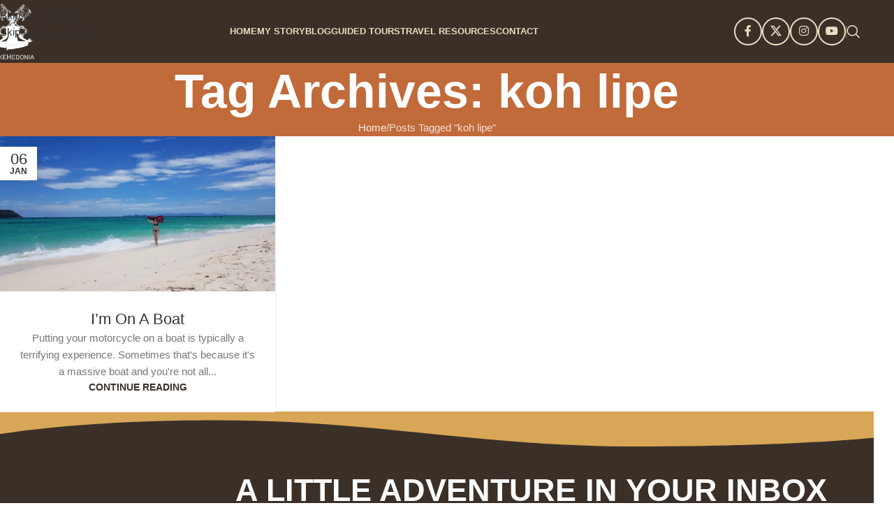

--- FILE ---
content_type: text/html; charset=UTF-8
request_url: https://bikehedonia.com/tag/koh-lipe/
body_size: 14544
content:
<!DOCTYPE html><html lang="en-US"><head><script data-no-optimize="1">var litespeed_docref=sessionStorage.getItem("litespeed_docref");litespeed_docref&&(Object.defineProperty(document,"referrer",{get:function(){return litespeed_docref}}),sessionStorage.removeItem("litespeed_docref"));</script> <meta charset="UTF-8"><link rel="profile" href="https://gmpg.org/xfn/11"><link rel="pingback" href="https://bikehedonia.com/xmlrpc.php"><meta name='robots' content='index, follow, max-image-preview:large, max-snippet:-1, max-video-preview:-1' /><title>koh lipe Archives - Bike Hedonia</title><link rel="canonical" href="https://bikehedonia.com/tag/koh-lipe/" /><meta property="og:locale" content="en_US" /><meta property="og:type" content="article" /><meta property="og:title" content="koh lipe Archives - Bike Hedonia" /><meta property="og:url" content="https://bikehedonia.com/tag/koh-lipe/" /><meta property="og:site_name" content="Bike Hedonia" /><meta name="twitter:card" content="summary_large_image" /> <script type="application/ld+json" class="yoast-schema-graph">{"@context":"https://schema.org","@graph":[{"@type":"CollectionPage","@id":"https://bikehedonia.com/tag/koh-lipe/","url":"https://bikehedonia.com/tag/koh-lipe/","name":"koh lipe Archives - Bike Hedonia","isPartOf":{"@id":"https://bikehedonia.com/#website"},"primaryImageOfPage":{"@id":"https://bikehedonia.com/tag/koh-lipe/#primaryimage"},"image":{"@id":"https://bikehedonia.com/tag/koh-lipe/#primaryimage"},"thumbnailUrl":"https://bikehedonia.com/wp-content/uploads/2022/01/wp-16414639184983721506503128456378-scaled-1.jpg","breadcrumb":{"@id":"https://bikehedonia.com/tag/koh-lipe/#breadcrumb"},"inLanguage":"en-US"},{"@type":"ImageObject","inLanguage":"en-US","@id":"https://bikehedonia.com/tag/koh-lipe/#primaryimage","url":"https://bikehedonia.com/wp-content/uploads/2022/01/wp-16414639184983721506503128456378-scaled-1.jpg","contentUrl":"https://bikehedonia.com/wp-content/uploads/2022/01/wp-16414639184983721506503128456378-scaled-1.jpg","width":2560,"height":1440},{"@type":"BreadcrumbList","@id":"https://bikehedonia.com/tag/koh-lipe/#breadcrumb","itemListElement":[{"@type":"ListItem","position":1,"name":"Home","item":"https://bikehedonia.com/"},{"@type":"ListItem","position":2,"name":"koh lipe"}]},{"@type":"WebSite","@id":"https://bikehedonia.com/#website","url":"https://bikehedonia.com/","name":"Bike Hedonia","description":"My obsession leads to all roads","potentialAction":[{"@type":"SearchAction","target":{"@type":"EntryPoint","urlTemplate":"https://bikehedonia.com/?s={search_term_string}"},"query-input":{"@type":"PropertyValueSpecification","valueRequired":true,"valueName":"search_term_string"}}],"inLanguage":"en-US"}]}</script> <link rel='dns-prefetch' href='//www.googletagmanager.com' /><link rel='dns-prefetch' href='//stats.wp.com' /><link rel='dns-prefetch' href='//fonts.googleapis.com' /><link rel='dns-prefetch' href='//pagead2.googlesyndication.com' /><link rel="alternate" type="application/rss+xml" title="Bike Hedonia &raquo; Feed" href="https://bikehedonia.com/feed/" /><link rel="alternate" type="application/rss+xml" title="Bike Hedonia &raquo; Comments Feed" href="https://bikehedonia.com/comments/feed/" /><link rel="alternate" type="application/rss+xml" title="Bike Hedonia &raquo; koh lipe Tag Feed" href="https://bikehedonia.com/tag/koh-lipe/feed/" /><link data-optimized="2" rel="stylesheet" href="https://bikehedonia.com/wp-content/litespeed/css/27230629d128534c27d9c312cfcabc17.css?ver=6f32a" /> <script type="litespeed/javascript" data-src="https://www.googletagmanager.com/gtag/js?id=G-77YV5WDPCB" id="google_gtagjs-js"></script> <script id="google_gtagjs-js-after" type="litespeed/javascript">window.dataLayer=window.dataLayer||[];function gtag(){dataLayer.push(arguments)}
gtag("set","linker",{"domains":["bikehedonia.com"]});gtag("js",new Date());gtag("set","developer_id.dZTNiMT",!0);gtag("config","G-77YV5WDPCB")</script> <link rel="https://api.w.org/" href="https://bikehedonia.com/wp-json/" /><link rel="alternate" title="JSON" type="application/json" href="https://bikehedonia.com/wp-json/wp/v2/tags/121" /><link rel="EditURI" type="application/rsd+xml" title="RSD" href="https://bikehedonia.com/xmlrpc.php?rsd" /><meta name="generator" content="WordPress 6.9" /><meta name="generator" content="Site Kit by Google 1.171.0" /><meta name="viewport" content="width=device-width, initial-scale=1.0, maximum-scale=1.0, user-scalable=no"><meta name="google-adsense-platform-account" content="ca-host-pub-2644536267352236"><meta name="google-adsense-platform-domain" content="sitekit.withgoogle.com"><meta name="generator" content="Elementor 3.34.3; features: additional_custom_breakpoints; settings: css_print_method-external, google_font-enabled, font_display-swap">
 <script type="litespeed/javascript" data-src="https://pagead2.googlesyndication.com/pagead/js/adsbygoogle.js?client=ca-pub-5572291736845733&amp;host=ca-host-pub-2644536267352236" crossorigin="anonymous"></script> <link rel="icon" href="https://bikehedonia.com/wp-content/uploads/2023/03/cropped-Logo-Transparent-copy-32x32.png" sizes="32x32" /><link rel="icon" href="https://bikehedonia.com/wp-content/uploads/2023/03/cropped-Logo-Transparent-copy-192x192.png" sizes="192x192" /><link rel="apple-touch-icon" href="https://bikehedonia.com/wp-content/uploads/2023/03/cropped-Logo-Transparent-copy-180x180.png" /><meta name="msapplication-TileImage" content="https://bikehedonia.com/wp-content/uploads/2023/03/cropped-Logo-Transparent-copy-270x270.png" /></head><body class="archive tag tag-koh-lipe tag-121 wp-theme-woodmart wrapper-full-width  categories-accordion-on woodmart-archive-blog woodmart-ajax-shop-on elementor-default elementor-kit-9"><div class="wd-skip-links">
<a href="#menu-primary-menu" class="wd-skip-navigation btn">
Skip to navigation					</a>
<a href="#main-content" class="wd-skip-content btn">
Skip to main content			</a></div><div class="wd-page-wrapper website-wrapper"><header class="whb-header whb-header_494426 whb-full-width whb-sticky-shadow whb-scroll-slide whb-sticky-real"><div class="whb-main-header"><div class="whb-row whb-general-header whb-sticky-row whb-with-bg whb-without-border whb-color-light whb-flex-equal-sides"><div class="container"><div class="whb-flex-row whb-general-header-inner"><div class="whb-column whb-col-left whb-column8 whb-visible-lg"><div class="site-logo whb-gs8bcnxektjsro21n657">
<a href="https://bikehedonia.com/" class="wd-logo wd-main-logo" rel="home" aria-label="Site logo">
<img data-lazyloaded="1" src="[data-uri]" width="697" height="950" data-src="https://bikehedonia.com/wp-content/uploads/2023/03/Logo-Transparent-copy.png" alt="Bike Hedonia" style="max-width: 240px;" loading="lazy" />	</a></div></div><div class="whb-column whb-col-center whb-column9 whb-visible-lg"><nav class="wd-header-nav wd-header-main-nav text-center wd-design-1 whb-6kgdkbvf12frej4dofvj" role="navigation" aria-label="Main navigation"><ul id="menu-primary-menu" class="menu wd-nav wd-nav-header wd-nav-main wd-style-default wd-gap-s"><li id="menu-item-11759" class="menu-item menu-item-type-post_type menu-item-object-page menu-item-home menu-item-11759 item-level-0 menu-simple-dropdown wd-event-hover" ><a href="https://bikehedonia.com/" class="woodmart-nav-link"><span class="nav-link-text">HOME</span></a></li><li id="menu-item-13698" class="menu-item menu-item-type-post_type menu-item-object-page menu-item-13698 item-level-0 menu-simple-dropdown wd-event-hover" ><a href="https://bikehedonia.com/my-story/" class="woodmart-nav-link"><span class="nav-link-text">My Story</span></a></li><li id="menu-item-13751" class="menu-item menu-item-type-post_type menu-item-object-page menu-item-13751 item-level-0 menu-simple-dropdown wd-event-hover" ><a href="https://bikehedonia.com/blog/" class="woodmart-nav-link"><span class="nav-link-text">Blog</span></a></li><li id="menu-item-12829" class="menu-item menu-item-type-post_type menu-item-object-page menu-item-12829 item-level-0 menu-simple-dropdown wd-event-hover" ><a href="https://bikehedonia.com/guided-tours-thailand/" class="woodmart-nav-link"><span class="nav-link-text">Guided Tours</span></a></li><li id="menu-item-12781" class="menu-item menu-item-type-post_type menu-item-object-page menu-item-12781 item-level-0 menu-simple-dropdown wd-event-hover" ><a href="https://bikehedonia.com/travel-resources/" class="woodmart-nav-link"><span class="nav-link-text">Travel Resources</span></a></li><li id="menu-item-12618" class="menu-item menu-item-type-post_type menu-item-object-page menu-item-12618 item-level-0 menu-simple-dropdown wd-event-hover" ><a href="https://bikehedonia.com/contact/" class="woodmart-nav-link"><span class="nav-link-text">Contact</span></a></li></ul></nav></div><div class="whb-column whb-col-right whb-column10 whb-visible-lg"><div
class=" wd-social-icons wd-style-bordered social-follow wd-shape-circle  whb-erxp2f4n6lv948afltyy color-scheme-light text-center">
<a rel="noopener noreferrer nofollow" href="https://www.facebook.com/bikehedonia/" target="_blank" class=" wd-social-icon social-facebook" aria-label="Facebook social link">
<span class="wd-icon"></span>
</a>
<a rel="noopener noreferrer nofollow" href="https://twitter.com/bhedonia/" target="_blank" class=" wd-social-icon social-twitter" aria-label="X social link">
<span class="wd-icon"></span>
</a>
<a rel="noopener noreferrer nofollow" href="https://www.instagram.com/@bikehedonia/" target="_blank" class=" wd-social-icon social-instagram" aria-label="Instagram social link">
<span class="wd-icon"></span>
</a>
<a rel="noopener noreferrer nofollow" href="https://www.youtube.com/channel/UCu-S9V3He_sSaWq8d5LHvwA" target="_blank" class=" wd-social-icon social-youtube" aria-label="YouTube social link">
<span class="wd-icon"></span>
</a></div><div class="wd-header-divider wd-full-height whb-eo9ypyg0tccoqkxpmfux"></div><div class="wd-header-search wd-tools-element wd-design-1 wd-style-icon wd-display-full-screen whb-9x1ytaxq7aphtb3npidp" title="Search">
<a href="#" rel="nofollow" aria-label="Search">
<span class="wd-tools-icon">
</span><span class="wd-tools-text">
Search			</span></a></div></div><div class="whb-column whb-mobile-left whb-column_mobile2 whb-hidden-lg"><div class="site-logo whb-lt7vdqgaccmapftzurvt">
<a href="https://bikehedonia.com/" class="wd-logo wd-main-logo" rel="home" aria-label="Site logo">
<img data-lazyloaded="1" src="[data-uri]" width="697" height="950" data-src="https://bikehedonia.com/wp-content/uploads/2023/03/Logo-Transparent-copy.png" alt="Bike Hedonia" style="max-width: 200px;" loading="lazy" />	</a></div></div><div class="whb-column whb-mobile-center whb-column_mobile3 whb-hidden-lg whb-empty-column"></div><div class="whb-column whb-mobile-right whb-column_mobile4 whb-hidden-lg"><div class="wd-tools-element wd-header-mobile-nav wd-style-text wd-design-1 whb-g1k0m1tib7raxrwkm1t3">
<a href="#" rel="nofollow" aria-label="Open mobile menu">
<span class="wd-tools-icon">
</span><span class="wd-tools-text">Menu</span></a></div></div></div></div></div></div></header><div class="wd-page-content main-page-wrapper"><div class="wd-page-title page-title  page-title-default title-size-default title-design-centered color-scheme-light title-blog" style=""><div class="wd-page-title-bg wd-fill">
<img src="https://bikehedonia.com/wp-content/themes/woodmart/images/lazy.svg" class="attachment-full size-full wd-lazy-fade" alt="" decoding="async" data-src="https://bikehedonia.com/wp-content/uploads/2023/06/wp-16858640722995543080585985585459.jpg" srcset="" /></div><div class="container"><h1 class="entry-title title">Tag Archives: koh lipe</h1><nav class="wd-breadcrumbs"><a href="https://bikehedonia.com/">Home</a><span class="wd-delimiter"></span><span class="wd-last">Posts Tagged &quot;koh lipe&quot;</span></nav></div></div><main id="main-content" class="wd-content-layout content-layout-wrapper container wd-builder-off" role="main"><div class="wd-content-area site-content"><div
class="wd-blog-element"><div class="wd-posts wd-blog-holder wd-grid-g wd-grid-g" id="697aa389b9b89" data-paged="1" data-source="main_loop" style="--wd-col-lg:3;--wd-col-md:3;--wd-col-sm:1;--wd-gap-lg:20px;--wd-gap-sm:10px;"><article id="post-3870" class="wd-post blog-design-masonry blog-post-loop blog-style-bg wd-add-shadow wd-col post-3870 post type-post status-publish format-standard has-post-thumbnail hentry category-articles tag-adventure tag-adventure-travel tag-boat tag-female-traveler tag-gas-gas tag-holiday tag-islands tag-koh-lipe tag-motorcycle tag-motorcycle-adventure tag-overland tag-rtw tag-snorkeling tag-thailand"><div class="wd-post-inner article-inner"><div class="wd-post-thumb entry-header"><div class="wd-post-img post-img-wrapp">
<img data-lazyloaded="1" src="[data-uri]" width="1024" height="576" data-src="https://bikehedonia.com/wp-content/uploads/2022/01/wp-16414639184983721506503128456378-scaled-1-1024x576.jpg" class="attachment-large size-large" alt="" decoding="async" fetchpriority="high" data-srcset="https://bikehedonia.com/wp-content/uploads/2022/01/wp-16414639184983721506503128456378-scaled-1-1024x576.jpg 1024w, https://bikehedonia.com/wp-content/uploads/2022/01/wp-16414639184983721506503128456378-scaled-1-300x169.jpg 300w, https://bikehedonia.com/wp-content/uploads/2022/01/wp-16414639184983721506503128456378-scaled-1-768x432.jpg 768w, https://bikehedonia.com/wp-content/uploads/2022/01/wp-16414639184983721506503128456378-scaled-1-1536x864.jpg 1536w, https://bikehedonia.com/wp-content/uploads/2022/01/wp-16414639184983721506503128456378-scaled-1-2048x1152.jpg 2048w" data-sizes="(max-width: 1024px) 100vw, 1024px" /></div>
<a class="wd-fill" tabindex="-1" href="https://bikehedonia.com/im-on-a-boat/" aria-label="Link on post I&#8217;m On A Boat"></a><div class="wd-post-date wd-style-with-bg">
<span class="post-date-day">
06				</span>
<span class="post-date-month">
Jan				</span></div></div><div class="wd-post-content article-body-container"><h3 class="wd-post-title wd-entities-title title post-title">
<a href="https://bikehedonia.com/im-on-a-boat/" rel="bookmark">I&#8217;m On A Boat</a></h3><div class="wd-post-excerpt entry-content">
Putting your motorcycle on a boat is typically a terrifying experience. Sometimes that's because it's a massive boat and you're not all...</div><div class="wd-post-read-more wd-style-link read-more-section">
<a class="" href="https://bikehedonia.com/im-on-a-boat/">Continue reading</a></div></div></div></article></div></div></div></main></div><div class="wd-prefooter"><div class="container wd-entry-content"><div data-elementor-type="wp-post" data-elementor-id="1550" class="elementor elementor-1550"><section class="wd-negative-gap elementor-section elementor-top-section elementor-element elementor-element-1427937 wd-section-stretch elementor-section-boxed elementor-section-height-default elementor-section-height-default" data-id="1427937" data-element_type="section" data-settings="{&quot;background_background&quot;:&quot;classic&quot;,&quot;shape_divider_top&quot;:&quot;wd_sweet_wave&quot;}"><div class="elementor-shape elementor-shape-top" aria-hidden="true" data-negative="false">
<svg width="100%" height="50px" viewBox="0 0 1920 80" xmlns="http://www.w3.org/2000/svg" class="wd-divider" preserveAspectRatio="none">
<path class="elementor-shape-fill" d="M1920,60s-169.5,20-510,20S850.5,20,510,20,0,60,0,60V0H1920Z" />
</svg></div><div class="elementor-container elementor-column-gap-no"><div class="elementor-column elementor-col-50 elementor-top-column elementor-element elementor-element-126808" data-id="126808" data-element_type="column"><div class="elementor-widget-wrap elementor-element-populated"><div class="elementor-element elementor-element-02272f0 elementor-widget elementor-widget-image" data-id="02272f0" data-element_type="widget" data-widget_type="image.default"><div class="elementor-widget-container">
<img width="697" height="950" src="https://bikehedonia.com/wp-content/themes/woodmart/images/lazy.svg" class="attachment-large size-large wp-image-11834 wd-lazy-fade" alt="" loading="lazy" srcset="" sizes="auto, (max-width: 697px) 100vw, 697px" data-src="https://bikehedonia.com/wp-content/uploads/2023/03/Logo-Transparent-copy.png" data-srcset="https://bikehedonia.com/wp-content/uploads/2023/03/Logo-Transparent-copy.png 697w, https://bikehedonia.com/wp-content/uploads/2023/03/Logo-Transparent-copy-220x300.png 220w, https://bikehedonia.com/wp-content/uploads/2023/03/Logo-Transparent-copy-150x204.png 150w" /></div></div></div></div><div class="elementor-column elementor-col-50 elementor-top-column elementor-element elementor-element-5132296" data-id="5132296" data-element_type="column"><div class="elementor-widget-wrap elementor-element-populated"><div class="elementor-element elementor-element-1af459f wd-width-100 elementor-widget elementor-widget-wd_title" data-id="1af459f" data-element_type="widget" data-widget_type="wd_title.default"><div class="elementor-widget-container"><div class="title-wrapper wd-set-mb reset-last-child wd-title-color-white wd-title-style-default wd-title-size-large text-center"><div class="liner-continer"><h4 class="woodmart-title-container title wd-fontsize-xxl">A little adventure in your inbox</h4></div><div class="title-after_title reset-last-child wd-fontsize-s"><p>Subscribe to receive the latest blog updates from the road.</p></div></div></div></div><div class="elementor-element elementor-element-0ab1812 wd-width-100 elementor-widget elementor-widget-wd_mailchimp" data-id="0ab1812" data-element_type="widget" data-widget_type="wd_mailchimp.default"><div class="elementor-widget-container"><form id="mc4wp-form-1" class="mc4wp-form mc4wp-form-74  color-scheme-light text-center" method="post" data-id="74" data-name="Subscription Form" ><div class="mc4wp-form-fields"><div class="row wd-spacing-6"><p class="col">
<input type="email" name="EMAIL" placeholder="Your email address" required /></p><p class="col-auto">
<input type="submit" value="Sign up" style="background:#000;"/></p></div></div><label style="display: none !important;">Leave this field empty if you're human: <input type="text" name="_mc4wp_honeypot" value="" tabindex="-1" autocomplete="off" /></label><input type="hidden" name="_mc4wp_timestamp" value="1769644937" /><input type="hidden" name="_mc4wp_form_id" value="74" /><input type="hidden" name="_mc4wp_form_element_id" value="mc4wp-form-1" /><div class="mc4wp-response"></div></form></div></div><div class="elementor-element elementor-element-7695d84 color-scheme-inherit text-left elementor-widget elementor-widget-text-editor" data-id="7695d84" data-element_type="widget" data-widget_type="text-editor.default"><div class="elementor-widget-container"><p><span style="color: #ffffff;">We promise not to spam you. You can unsubscribe at any time</span></p></div></div><div class="elementor-element elementor-element-0503433 elementor-widget elementor-widget-wd_social_buttons" data-id="0503433" data-element_type="widget" data-widget_type="wd_social_buttons.default"><div class="elementor-widget-container"><div
class=" wd-social-icons wd-style-bordered wd-size-small social-follow wd-shape-circle color-scheme-light text-center">
<a rel="noopener noreferrer nofollow" href="https://www.facebook.com/bikehedonia/" target="_blank" class=" wd-social-icon social-facebook" aria-label="Facebook social link">
<span class="wd-icon"></span>
</a>
<a rel="noopener noreferrer nofollow" href="https://twitter.com/bhedonia/" target="_blank" class=" wd-social-icon social-twitter" aria-label="X social link">
<span class="wd-icon"></span>
</a>
<a rel="noopener noreferrer nofollow" href="https://www.instagram.com/@bikehedonia/" target="_blank" class=" wd-social-icon social-instagram" aria-label="Instagram social link">
<span class="wd-icon"></span>
</a>
<a rel="noopener noreferrer nofollow" href="https://www.youtube.com/channel/UCu-S9V3He_sSaWq8d5LHvwA" target="_blank" class=" wd-social-icon social-youtube" aria-label="YouTube social link">
<span class="wd-icon"></span>
</a></div></div></div></div></div></div></section><section class="wd-negative-gap elementor-section elementor-top-section elementor-element elementor-element-91f9fde elementor-section-full_width wd-section-stretch elementor-section-height-default elementor-section-height-default" data-id="91f9fde" data-element_type="section" data-settings="{&quot;background_background&quot;:&quot;classic&quot;}"><div class="elementor-container elementor-column-gap-default"><div class="elementor-column elementor-col-100 elementor-top-column elementor-element elementor-element-5f6eb01 elementor-hidden-mobile" data-id="5f6eb01" data-element_type="column"><div class="elementor-widget-wrap elementor-element-populated"><div class="elementor-element elementor-element-1e82110 color-scheme-inherit text-left elementor-widget elementor-widget-text-editor" data-id="1e82110" data-element_type="widget" data-widget_type="text-editor.default"><div class="elementor-widget-container"><p><strong>COPYRIGHT © 2016-2026 GRACE INEZ MCDONALD | COLLABORATION WITH <span style="color: #ffffff;"><a style="color: #ffffff;" href="https://www.hivoltmotorsport.com/" target="_blank" rel="noopener">HIVOLT MOTORSPORTS</a></span></strong></p></div></div></div></div></div></section><section class="wd-negative-gap elementor-section elementor-top-section elementor-element elementor-element-628f166 wd-section-stretch elementor-hidden-desktop elementor-hidden-tablet elementor-section-boxed elementor-section-height-default elementor-section-height-default" data-id="628f166" data-element_type="section" data-settings="{&quot;background_background&quot;:&quot;classic&quot;}"><div class="elementor-container elementor-column-gap-default"><div class="elementor-column elementor-col-50 elementor-top-column elementor-element elementor-element-524ba16" data-id="524ba16" data-element_type="column"><div class="elementor-widget-wrap elementor-element-populated"><div class="elementor-element elementor-element-00dc5cd color-scheme-inherit text-left elementor-widget elementor-widget-text-editor" data-id="00dc5cd" data-element_type="widget" data-widget_type="text-editor.default"><div class="elementor-widget-container"><p><strong>COPYRIGHT © 2016-2023 GRACE INEZ MCDONALD | DEVELOPED BY &#8211; <span style="color: #ffffff;"><a style="color: #ffffff;" href="https://go.fiverr.com/visit/?bta=65155&amp;amp;brand=fiverrcpa&amp;amp;landingPage=https%3A%2F%2Fwww.fiverr.com%2Farefinbabu4" target="_blank" rel="noopener">AREFIN BABU</a></span></strong></p></div></div></div></div><div class="elementor-column elementor-col-50 elementor-top-column elementor-element elementor-element-e8f7b9e" data-id="e8f7b9e" data-element_type="column"><div class="elementor-widget-wrap elementor-element-populated"><div class="elementor-element elementor-element-24bf838 elementor-widget elementor-widget-wd_social_buttons" data-id="24bf838" data-element_type="widget" data-widget_type="wd_social_buttons.default"><div class="elementor-widget-container"><div
class=" wd-social-icons wd-style-bordered wd-size-small social-follow wd-shape-circle color-scheme-light text-center">
<a rel="noopener noreferrer nofollow" href="https://www.facebook.com/bikehedonia/" target="_blank" class=" wd-social-icon social-facebook" aria-label="Facebook social link">
<span class="wd-icon"></span>
</a>
<a rel="noopener noreferrer nofollow" href="https://twitter.com/bhedonia/" target="_blank" class=" wd-social-icon social-twitter" aria-label="X social link">
<span class="wd-icon"></span>
</a>
<a rel="noopener noreferrer nofollow" href="https://www.instagram.com/@bikehedonia/" target="_blank" class=" wd-social-icon social-instagram" aria-label="Instagram social link">
<span class="wd-icon"></span>
</a>
<a rel="noopener noreferrer nofollow" href="https://www.youtube.com/channel/UCu-S9V3He_sSaWq8d5LHvwA" target="_blank" class=" wd-social-icon social-youtube" aria-label="YouTube social link">
<span class="wd-icon"></span>
</a></div></div></div></div></div></div></section></div></div></div><footer class="wd-footer footer-container"></footer></div><div class="wd-close-side wd-fill"></div>
<a href="#" class="scrollToTop" aria-label="Scroll to top button"></a><div id="popup-legacy" class=" wd-promo-popup wd-popup wd-scroll-content" data-options="{&quot;version&quot;:&quot;1&quot;,&quot;hide_popup_mobile&quot;:&quot;1&quot;,&quot;animation&quot;:&quot;default&quot;,&quot;close_btn_display&quot;:&quot;icon&quot;,&quot;close_by_overlay&quot;:&quot;1&quot;,&quot;close_by_esc&quot;:&quot;1&quot;,&quot;close_btn&quot;:&quot;1&quot;,&quot;persistent_close&quot;:&quot;0&quot;}" data-triggers="{&quot;time_to_show&quot;:{&quot;value&quot;:2000,&quot;show_once&quot;:&quot;1&quot;},&quot;selector&quot;:{&quot;value&quot;:&quot;.woodmart-open-newsletter&quot;,&quot;show_once&quot;:&quot;0&quot;}}" role="complementary" aria-label="Popup"><div class="wd-popup-inner wd-entry-content"><div data-elementor-type="wp-post" data-elementor-id="212" class="elementor elementor-212"><section class="wd-negative-gap elementor-section elementor-top-section elementor-element elementor-element-ae15ac1 elementor-section-boxed elementor-section-height-default elementor-section-height-default" data-id="ae15ac1" data-element_type="section" data-settings="{&quot;background_background&quot;:&quot;classic&quot;,&quot;shape_divider_top&quot;:&quot;wd_sweet_wave&quot;}"><div class="elementor-shape elementor-shape-top" aria-hidden="true" data-negative="false">
<svg width="100%" height="50px" viewBox="0 0 1920 80" xmlns="http://www.w3.org/2000/svg" class="wd-divider" preserveAspectRatio="none">
<path class="elementor-shape-fill" d="M1920,60s-169.5,20-510,20S850.5,20,510,20,0,60,0,60V0H1920Z" />
</svg></div><div class="elementor-container elementor-column-gap-no"><div class="elementor-column elementor-col-50 elementor-top-column elementor-element elementor-element-6b25b71" data-id="6b25b71" data-element_type="column"><div class="elementor-widget-wrap elementor-element-populated"><div class="elementor-element elementor-element-4c31331 elementor-widget elementor-widget-image" data-id="4c31331" data-element_type="widget" data-widget_type="image.default"><div class="elementor-widget-container">
<img width="697" height="950" src="https://bikehedonia.com/wp-content/themes/woodmart/images/lazy.svg" class="attachment-large size-large wp-image-11834 wd-lazy-fade" alt="" loading="lazy" srcset="" sizes="auto, (max-width: 697px) 100vw, 697px" data-src="https://bikehedonia.com/wp-content/uploads/2023/03/Logo-Transparent-copy.png" data-srcset="https://bikehedonia.com/wp-content/uploads/2023/03/Logo-Transparent-copy.png 697w, https://bikehedonia.com/wp-content/uploads/2023/03/Logo-Transparent-copy-220x300.png 220w, https://bikehedonia.com/wp-content/uploads/2023/03/Logo-Transparent-copy-150x204.png 150w" /></div></div></div></div><div class="elementor-column elementor-col-50 elementor-top-column elementor-element elementor-element-57f9a82" data-id="57f9a82" data-element_type="column"><div class="elementor-widget-wrap elementor-element-populated"><div class="elementor-element elementor-element-5f436b5 wd-width-100 elementor-widget elementor-widget-wd_title" data-id="5f436b5" data-element_type="widget" data-widget_type="wd_title.default"><div class="elementor-widget-container"><div class="title-wrapper wd-set-mb reset-last-child wd-title-color-white wd-title-style-default wd-title-size-large text-center"><div class="liner-continer"><h4 class="woodmart-title-container title wd-fontsize-xxl">A little adventure in your inbox</h4></div><div class="title-after_title reset-last-child wd-fontsize-s"><p>Subscribe to receive the latest blog updates from the road.</p></div></div></div></div><div class="elementor-element elementor-element-6392b13 wd-width-100 elementor-widget elementor-widget-wd_mailchimp" data-id="6392b13" data-element_type="widget" data-widget_type="wd_mailchimp.default"><div class="elementor-widget-container"><form id="mc4wp-form-2" class="mc4wp-form mc4wp-form-74  color-scheme-light text-center" method="post" data-id="74" data-name="Subscription Form" ><div class="mc4wp-form-fields"><div class="row wd-spacing-6"><p class="col">
<input type="email" name="EMAIL" placeholder="Your email address" required /></p><p class="col-auto">
<input type="submit" value="Sign up" style="background:#000;"/></p></div></div><label style="display: none !important;">Leave this field empty if you're human: <input type="text" name="_mc4wp_honeypot" value="" tabindex="-1" autocomplete="off" /></label><input type="hidden" name="_mc4wp_timestamp" value="1769644937" /><input type="hidden" name="_mc4wp_form_id" value="74" /><input type="hidden" name="_mc4wp_form_element_id" value="mc4wp-form-2" /><div class="mc4wp-response"></div></form></div></div><div class="elementor-element elementor-element-38bdce9 color-scheme-inherit text-left elementor-widget elementor-widget-text-editor" data-id="38bdce9" data-element_type="widget" data-widget_type="text-editor.default"><div class="elementor-widget-container"><p><span style="color: #ffffff;">We promise not to spam you. You can unsubscribe at any time</span></p></div></div><div class="elementor-element elementor-element-c83e267 elementor-widget elementor-widget-wd_social_buttons" data-id="c83e267" data-element_type="widget" data-widget_type="wd_social_buttons.default"><div class="elementor-widget-container"><div
class=" wd-social-icons wd-style-bordered wd-size-small social-follow wd-shape-circle color-scheme-light text-center">
<a rel="noopener noreferrer nofollow" href="https://www.facebook.com/bikehedonia/" target="_blank" class=" wd-social-icon social-facebook" aria-label="Facebook social link">
<span class="wd-icon"></span>
</a>
<a rel="noopener noreferrer nofollow" href="https://twitter.com/bhedonia/" target="_blank" class=" wd-social-icon social-twitter" aria-label="X social link">
<span class="wd-icon"></span>
</a>
<a rel="noopener noreferrer nofollow" href="https://www.instagram.com/@bikehedonia/" target="_blank" class=" wd-social-icon social-instagram" aria-label="Instagram social link">
<span class="wd-icon"></span>
</a>
<a rel="noopener noreferrer nofollow" href="https://www.youtube.com/channel/UCu-S9V3He_sSaWq8d5LHvwA" target="_blank" class=" wd-social-icon social-youtube" aria-label="YouTube social link">
<span class="wd-icon"></span>
</a></div></div></div></div></div></div></section></div></div></div><div class="wd-search-full-screen wd-scroll wd-fill" role="complementary" aria-label="Search">
<span class="wd-close-search wd-action-btn wd-style-icon wd-cross-icon">
<a href="#" rel="nofollow" aria-label="Close search form"></a>
</span><form role="search" method="get" class="searchform  wd-style-default woodmart-ajax-search" action="https://bikehedonia.com/"  data-thumbnail="1" data-price="1" data-post_type="post" data-count="20" data-sku="0" data-symbols_count="3" data-include_cat_search="no" autocomplete="off">
<input type="text" class="s" placeholder="Search for posts" value="" name="s" aria-label="Search" title="Search for posts" required/>
<input type="hidden" name="post_type" value="post">
<button type="submit" class="searchsubmit">
<span>
Search			</span>
</button></form><div class="wd-search-loader wd-fill"></div><div class="wd-search-results  wd-scroll-content"></div><div class="wd-search-info-text">Start typing to see posts you are looking for.</div></div><div class="mobile-nav wd-side-hidden wd-side-hidden-nav wd-left wd-opener-arrow" role="navigation" aria-label="Mobile navigation"><div class="wd-search-form "><form role="search" method="get" class="searchform  wd-style-default woodmart-ajax-search" action="https://bikehedonia.com/"  data-thumbnail="1" data-price="1" data-post_type="product" data-count="20" data-sku="0" data-symbols_count="3" data-include_cat_search="no" autocomplete="off">
<input type="text" class="s" placeholder="Search for products" value="" name="s" aria-label="Search" title="Search for products" required/>
<input type="hidden" name="post_type" value="product"><span tabindex="0" aria-label="Clear search" class="wd-clear-search wd-role-btn wd-hide"></span>
<button type="submit" class="searchsubmit">
<span>
Search		</span>
</button></form><div class="wd-search-results-wrapper"><div class="wd-search-results wd-dropdown-results wd-dropdown wd-scroll"><div class="wd-scroll-content"></div></div></div></div><ul id="menu-primary-menu-1" class="mobile-pages-menu menu wd-nav wd-nav-mobile wd-dis-hover wd-layout-dropdown wd-active"><li class="menu-item menu-item-type-post_type menu-item-object-page menu-item-home menu-item-11759 item-level-0" ><a href="https://bikehedonia.com/" class="woodmart-nav-link"><span class="nav-link-text">HOME</span></a></li><li class="menu-item menu-item-type-post_type menu-item-object-page menu-item-13698 item-level-0" ><a href="https://bikehedonia.com/my-story/" class="woodmart-nav-link"><span class="nav-link-text">My Story</span></a></li><li class="menu-item menu-item-type-post_type menu-item-object-page menu-item-13751 item-level-0" ><a href="https://bikehedonia.com/blog/" class="woodmart-nav-link"><span class="nav-link-text">Blog</span></a></li><li class="menu-item menu-item-type-post_type menu-item-object-page menu-item-12829 item-level-0" ><a href="https://bikehedonia.com/guided-tours-thailand/" class="woodmart-nav-link"><span class="nav-link-text">Guided Tours</span></a></li><li class="menu-item menu-item-type-post_type menu-item-object-page menu-item-12781 item-level-0" ><a href="https://bikehedonia.com/travel-resources/" class="woodmart-nav-link"><span class="nav-link-text">Travel Resources</span></a></li><li class="menu-item menu-item-type-post_type menu-item-object-page menu-item-12618 item-level-0" ><a href="https://bikehedonia.com/contact/" class="woodmart-nav-link"><span class="nav-link-text">Contact</span></a></li></ul></div><script type="speculationrules">{"prefetch":[{"source":"document","where":{"and":[{"href_matches":"/*"},{"not":{"href_matches":["/wp-*.php","/wp-admin/*","/wp-content/uploads/*","/wp-content/*","/wp-content/plugins/*","/wp-content/themes/woodmart/*","/*\\?(.+)"]}},{"not":{"selector_matches":"a[rel~=\"nofollow\"]"}},{"not":{"selector_matches":".no-prefetch, .no-prefetch a"}}]},"eagerness":"conservative"}]}</script> <script type="application/ld+json">{
					"@context": "https://schema.org",
					"@type": "BreadcrumbList",
					"itemListElement": [[{"@type":"ListItem","position":1,"name":"Home","item":"https://bikehedonia.com/"},{"@type":"ListItem","position":2,"name":"koh lipe"}]]
			}</script> <script id="jetpack-stats-js-before" type="litespeed/javascript">_stq=window._stq||[];_stq.push(["view",{"v":"ext","blog":"203205784","post":"0","tz":"0","srv":"bikehedonia.com","arch_tag":"koh-lipe","arch_results":"1","j":"1:15.4"}]);_stq.push(["clickTrackerInit","203205784","0"])</script> <script type="text/javascript" src="https://stats.wp.com/e-202605.js" id="jetpack-stats-js" defer="defer" data-wp-strategy="defer"></script> <script data-no-optimize="1">window.lazyLoadOptions=Object.assign({},{threshold:300},window.lazyLoadOptions||{});!function(t,e){"object"==typeof exports&&"undefined"!=typeof module?module.exports=e():"function"==typeof define&&define.amd?define(e):(t="undefined"!=typeof globalThis?globalThis:t||self).LazyLoad=e()}(this,function(){"use strict";function e(){return(e=Object.assign||function(t){for(var e=1;e<arguments.length;e++){var n,a=arguments[e];for(n in a)Object.prototype.hasOwnProperty.call(a,n)&&(t[n]=a[n])}return t}).apply(this,arguments)}function o(t){return e({},at,t)}function l(t,e){return t.getAttribute(gt+e)}function c(t){return l(t,vt)}function s(t,e){return function(t,e,n){e=gt+e;null!==n?t.setAttribute(e,n):t.removeAttribute(e)}(t,vt,e)}function i(t){return s(t,null),0}function r(t){return null===c(t)}function u(t){return c(t)===_t}function d(t,e,n,a){t&&(void 0===a?void 0===n?t(e):t(e,n):t(e,n,a))}function f(t,e){et?t.classList.add(e):t.className+=(t.className?" ":"")+e}function _(t,e){et?t.classList.remove(e):t.className=t.className.replace(new RegExp("(^|\\s+)"+e+"(\\s+|$)")," ").replace(/^\s+/,"").replace(/\s+$/,"")}function g(t){return t.llTempImage}function v(t,e){!e||(e=e._observer)&&e.unobserve(t)}function b(t,e){t&&(t.loadingCount+=e)}function p(t,e){t&&(t.toLoadCount=e)}function n(t){for(var e,n=[],a=0;e=t.children[a];a+=1)"SOURCE"===e.tagName&&n.push(e);return n}function h(t,e){(t=t.parentNode)&&"PICTURE"===t.tagName&&n(t).forEach(e)}function a(t,e){n(t).forEach(e)}function m(t){return!!t[lt]}function E(t){return t[lt]}function I(t){return delete t[lt]}function y(e,t){var n;m(e)||(n={},t.forEach(function(t){n[t]=e.getAttribute(t)}),e[lt]=n)}function L(a,t){var o;m(a)&&(o=E(a),t.forEach(function(t){var e,n;e=a,(t=o[n=t])?e.setAttribute(n,t):e.removeAttribute(n)}))}function k(t,e,n){f(t,e.class_loading),s(t,st),n&&(b(n,1),d(e.callback_loading,t,n))}function A(t,e,n){n&&t.setAttribute(e,n)}function O(t,e){A(t,rt,l(t,e.data_sizes)),A(t,it,l(t,e.data_srcset)),A(t,ot,l(t,e.data_src))}function w(t,e,n){var a=l(t,e.data_bg_multi),o=l(t,e.data_bg_multi_hidpi);(a=nt&&o?o:a)&&(t.style.backgroundImage=a,n=n,f(t=t,(e=e).class_applied),s(t,dt),n&&(e.unobserve_completed&&v(t,e),d(e.callback_applied,t,n)))}function x(t,e){!e||0<e.loadingCount||0<e.toLoadCount||d(t.callback_finish,e)}function M(t,e,n){t.addEventListener(e,n),t.llEvLisnrs[e]=n}function N(t){return!!t.llEvLisnrs}function z(t){if(N(t)){var e,n,a=t.llEvLisnrs;for(e in a){var o=a[e];n=e,o=o,t.removeEventListener(n,o)}delete t.llEvLisnrs}}function C(t,e,n){var a;delete t.llTempImage,b(n,-1),(a=n)&&--a.toLoadCount,_(t,e.class_loading),e.unobserve_completed&&v(t,n)}function R(i,r,c){var l=g(i)||i;N(l)||function(t,e,n){N(t)||(t.llEvLisnrs={});var a="VIDEO"===t.tagName?"loadeddata":"load";M(t,a,e),M(t,"error",n)}(l,function(t){var e,n,a,o;n=r,a=c,o=u(e=i),C(e,n,a),f(e,n.class_loaded),s(e,ut),d(n.callback_loaded,e,a),o||x(n,a),z(l)},function(t){var e,n,a,o;n=r,a=c,o=u(e=i),C(e,n,a),f(e,n.class_error),s(e,ft),d(n.callback_error,e,a),o||x(n,a),z(l)})}function T(t,e,n){var a,o,i,r,c;t.llTempImage=document.createElement("IMG"),R(t,e,n),m(c=t)||(c[lt]={backgroundImage:c.style.backgroundImage}),i=n,r=l(a=t,(o=e).data_bg),c=l(a,o.data_bg_hidpi),(r=nt&&c?c:r)&&(a.style.backgroundImage='url("'.concat(r,'")'),g(a).setAttribute(ot,r),k(a,o,i)),w(t,e,n)}function G(t,e,n){var a;R(t,e,n),a=e,e=n,(t=Et[(n=t).tagName])&&(t(n,a),k(n,a,e))}function D(t,e,n){var a;a=t,(-1<It.indexOf(a.tagName)?G:T)(t,e,n)}function S(t,e,n){var a;t.setAttribute("loading","lazy"),R(t,e,n),a=e,(e=Et[(n=t).tagName])&&e(n,a),s(t,_t)}function V(t){t.removeAttribute(ot),t.removeAttribute(it),t.removeAttribute(rt)}function j(t){h(t,function(t){L(t,mt)}),L(t,mt)}function F(t){var e;(e=yt[t.tagName])?e(t):m(e=t)&&(t=E(e),e.style.backgroundImage=t.backgroundImage)}function P(t,e){var n;F(t),n=e,r(e=t)||u(e)||(_(e,n.class_entered),_(e,n.class_exited),_(e,n.class_applied),_(e,n.class_loading),_(e,n.class_loaded),_(e,n.class_error)),i(t),I(t)}function U(t,e,n,a){var o;n.cancel_on_exit&&(c(t)!==st||"IMG"===t.tagName&&(z(t),h(o=t,function(t){V(t)}),V(o),j(t),_(t,n.class_loading),b(a,-1),i(t),d(n.callback_cancel,t,e,a)))}function $(t,e,n,a){var o,i,r=(i=t,0<=bt.indexOf(c(i)));s(t,"entered"),f(t,n.class_entered),_(t,n.class_exited),o=t,i=a,n.unobserve_entered&&v(o,i),d(n.callback_enter,t,e,a),r||D(t,n,a)}function q(t){return t.use_native&&"loading"in HTMLImageElement.prototype}function H(t,o,i){t.forEach(function(t){return(a=t).isIntersecting||0<a.intersectionRatio?$(t.target,t,o,i):(e=t.target,n=t,a=o,t=i,void(r(e)||(f(e,a.class_exited),U(e,n,a,t),d(a.callback_exit,e,n,t))));var e,n,a})}function B(e,n){var t;tt&&!q(e)&&(n._observer=new IntersectionObserver(function(t){H(t,e,n)},{root:(t=e).container===document?null:t.container,rootMargin:t.thresholds||t.threshold+"px"}))}function J(t){return Array.prototype.slice.call(t)}function K(t){return t.container.querySelectorAll(t.elements_selector)}function Q(t){return c(t)===ft}function W(t,e){return e=t||K(e),J(e).filter(r)}function X(e,t){var n;(n=K(e),J(n).filter(Q)).forEach(function(t){_(t,e.class_error),i(t)}),t.update()}function t(t,e){var n,a,t=o(t);this._settings=t,this.loadingCount=0,B(t,this),n=t,a=this,Y&&window.addEventListener("online",function(){X(n,a)}),this.update(e)}var Y="undefined"!=typeof window,Z=Y&&!("onscroll"in window)||"undefined"!=typeof navigator&&/(gle|ing|ro)bot|crawl|spider/i.test(navigator.userAgent),tt=Y&&"IntersectionObserver"in window,et=Y&&"classList"in document.createElement("p"),nt=Y&&1<window.devicePixelRatio,at={elements_selector:".lazy",container:Z||Y?document:null,threshold:300,thresholds:null,data_src:"src",data_srcset:"srcset",data_sizes:"sizes",data_bg:"bg",data_bg_hidpi:"bg-hidpi",data_bg_multi:"bg-multi",data_bg_multi_hidpi:"bg-multi-hidpi",data_poster:"poster",class_applied:"applied",class_loading:"litespeed-loading",class_loaded:"litespeed-loaded",class_error:"error",class_entered:"entered",class_exited:"exited",unobserve_completed:!0,unobserve_entered:!1,cancel_on_exit:!0,callback_enter:null,callback_exit:null,callback_applied:null,callback_loading:null,callback_loaded:null,callback_error:null,callback_finish:null,callback_cancel:null,use_native:!1},ot="src",it="srcset",rt="sizes",ct="poster",lt="llOriginalAttrs",st="loading",ut="loaded",dt="applied",ft="error",_t="native",gt="data-",vt="ll-status",bt=[st,ut,dt,ft],pt=[ot],ht=[ot,ct],mt=[ot,it,rt],Et={IMG:function(t,e){h(t,function(t){y(t,mt),O(t,e)}),y(t,mt),O(t,e)},IFRAME:function(t,e){y(t,pt),A(t,ot,l(t,e.data_src))},VIDEO:function(t,e){a(t,function(t){y(t,pt),A(t,ot,l(t,e.data_src))}),y(t,ht),A(t,ct,l(t,e.data_poster)),A(t,ot,l(t,e.data_src)),t.load()}},It=["IMG","IFRAME","VIDEO"],yt={IMG:j,IFRAME:function(t){L(t,pt)},VIDEO:function(t){a(t,function(t){L(t,pt)}),L(t,ht),t.load()}},Lt=["IMG","IFRAME","VIDEO"];return t.prototype={update:function(t){var e,n,a,o=this._settings,i=W(t,o);{if(p(this,i.length),!Z&&tt)return q(o)?(e=o,n=this,i.forEach(function(t){-1!==Lt.indexOf(t.tagName)&&S(t,e,n)}),void p(n,0)):(t=this._observer,o=i,t.disconnect(),a=t,void o.forEach(function(t){a.observe(t)}));this.loadAll(i)}},destroy:function(){this._observer&&this._observer.disconnect(),K(this._settings).forEach(function(t){I(t)}),delete this._observer,delete this._settings,delete this.loadingCount,delete this.toLoadCount},loadAll:function(t){var e=this,n=this._settings;W(t,n).forEach(function(t){v(t,e),D(t,n,e)})},restoreAll:function(){var e=this._settings;K(e).forEach(function(t){P(t,e)})}},t.load=function(t,e){e=o(e);D(t,e)},t.resetStatus=function(t){i(t)},t}),function(t,e){"use strict";function n(){e.body.classList.add("litespeed_lazyloaded")}function a(){console.log("[LiteSpeed] Start Lazy Load"),o=new LazyLoad(Object.assign({},t.lazyLoadOptions||{},{elements_selector:"[data-lazyloaded]",callback_finish:n})),i=function(){o.update()},t.MutationObserver&&new MutationObserver(i).observe(e.documentElement,{childList:!0,subtree:!0,attributes:!0})}var o,i;t.addEventListener?t.addEventListener("load",a,!1):t.attachEvent("onload",a)}(window,document);</script><script data-no-optimize="1">window.litespeed_ui_events=window.litespeed_ui_events||["mouseover","click","keydown","wheel","touchmove","touchstart"];var urlCreator=window.URL||window.webkitURL;function litespeed_load_delayed_js_force(){console.log("[LiteSpeed] Start Load JS Delayed"),litespeed_ui_events.forEach(e=>{window.removeEventListener(e,litespeed_load_delayed_js_force,{passive:!0})}),document.querySelectorAll("iframe[data-litespeed-src]").forEach(e=>{e.setAttribute("src",e.getAttribute("data-litespeed-src"))}),"loading"==document.readyState?window.addEventListener("DOMContentLoaded",litespeed_load_delayed_js):litespeed_load_delayed_js()}litespeed_ui_events.forEach(e=>{window.addEventListener(e,litespeed_load_delayed_js_force,{passive:!0})});async function litespeed_load_delayed_js(){let t=[];for(var d in document.querySelectorAll('script[type="litespeed/javascript"]').forEach(e=>{t.push(e)}),t)await new Promise(e=>litespeed_load_one(t[d],e));document.dispatchEvent(new Event("DOMContentLiteSpeedLoaded")),window.dispatchEvent(new Event("DOMContentLiteSpeedLoaded"))}function litespeed_load_one(t,e){console.log("[LiteSpeed] Load ",t);var d=document.createElement("script");d.addEventListener("load",e),d.addEventListener("error",e),t.getAttributeNames().forEach(e=>{"type"!=e&&d.setAttribute("data-src"==e?"src":e,t.getAttribute(e))});let a=!(d.type="text/javascript");!d.src&&t.textContent&&(d.src=litespeed_inline2src(t.textContent),a=!0),t.after(d),t.remove(),a&&e()}function litespeed_inline2src(t){try{var d=urlCreator.createObjectURL(new Blob([t.replace(/^(?:<!--)?(.*?)(?:-->)?$/gm,"$1")],{type:"text/javascript"}))}catch(e){d="data:text/javascript;base64,"+btoa(t.replace(/^(?:<!--)?(.*?)(?:-->)?$/gm,"$1"))}return d}</script><script data-no-optimize="1">var litespeed_vary=document.cookie.replace(/(?:(?:^|.*;\s*)_lscache_vary\s*\=\s*([^;]*).*$)|^.*$/,"");litespeed_vary||fetch("/wp-content/plugins/litespeed-cache/guest.vary.php",{method:"POST",cache:"no-cache",redirect:"follow"}).then(e=>e.json()).then(e=>{console.log(e),e.hasOwnProperty("reload")&&"yes"==e.reload&&(sessionStorage.setItem("litespeed_docref",document.referrer),window.location.reload(!0))});</script><script data-optimized="1" type="litespeed/javascript" data-src="https://bikehedonia.com/wp-content/litespeed/js/daf1428b14339dec32d6cf9e1117647c.js?ver=6f32a"></script></body></html>
<!-- Page optimized by LiteSpeed Cache @2026-01-29 00:02:18 -->

<!-- Page cached by LiteSpeed Cache 7.7 on 2026-01-29 00:02:17 -->
<!-- Guest Mode -->
<!-- QUIC.cloud UCSS in queue -->